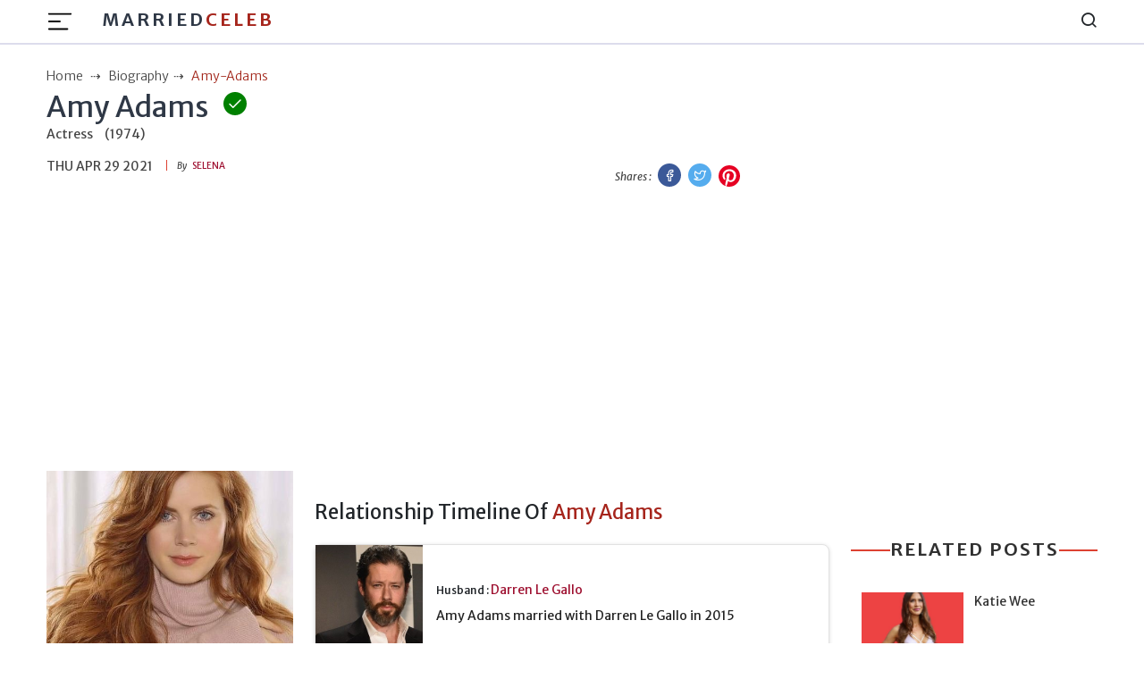

--- FILE ---
content_type: text/html; charset=utf-8
request_url: https://marriedceleb.com/amy-adams
body_size: 12367
content:

<!DOCTYPE html>
<html lang="en">
<head>
    <meta charset="UTF-8">
<meta name="viewport" content="width=device-width, initial-scale=1.0">
<title>Amy Adams Married, Husband, Children, Affairs &amp; Net Worth</title>
<meta name="description" content="An American actress, Amy Adams is in a marital relationship with Darren Le Gallo. When did they married and officially became husband-wife? Does they have children? As of 2019, Amy has an estimated net worth of around $60 million.">
<!-- <meta name="theme-color" content="#db3434"> -->
<meta name="theme-color" content="#e3170a">
<meta name="msapplication-navbutton-color" content="#e3170a">
<meta name="apple-mobile-web-app-status-bar-style" content="#e3170a">
<meta name="article:author" content="Selena">
<meta name="article:published_time" content="2019-07-26T12:15:00.000Z">
<meta property="og:site_name" content="Married Celeb">
<meta property="og:type" content="biography">
<meta property="og:title" content="Amy Adams">
<meta property="og:article:published_time" content="2019-07-26T12:15:00.000Z">
<meta property="og:description" content="An American actress, Amy Adams is in a marital relationship with Darren Le Gallo. When did they married and officially became husband-wife? Does they have children? As of 2019, Amy has an estimated net worth of around $60 million.">

<meta property="og:image" content="https://marriedceleb.com/uploads/biography/2019/7/26/admss-1564141239763.jpg">

  <meta property="og:image:alt" content="Amy Adams">

<meta property="twitter:title" content="Amy Adams">


<meta property="twitter:description"
      content="An American actress, Amy Adams is in a marital relationship with Darren Le Gallo. When did they married and officially became husband-wife? Does they have children? As of 2019, Amy has an estimated net worth of around $60 million.">

  <meta property="twitter:domain" content="Married Celeb">

<meta property="twitter:image" content="https://marriedceleb.com/uploads/biography/2019/7/26/admss-1564141239763.jpg">

  
<link href="https://marriedceleb.com/amy-adams" rel="canonical">


<style>
        body a{
                color: #111;
        }
        body {
        -webkit-user-select: none;
        -webkit-touch-callout: none;
        -moz-user-select: none;
        -ms-user-select: none;
        user-select: none;
        color: #cc0000;
      }
</style>
 

    <link rel="stylesheet" href="/src/css/splide.min.css">
    <link rel="stylesheet" href="/src/css/bootstrap.min.css" type="text/css">
    <link rel="stylesheet" href="/src/css/feather.css">
    <link rel="stylesheet" href="/src/css/style.css" type="text/css">     
    <meta name="google-site-verification" content="xE9HbVuY9PzU0Juv_4fFJBc_PFKifRvUtEszD2cZJE0" />
<meta name="yandex-verification" content="e55eb0ff2ea0b025" />
<meta name="facebook-domain-verification" content="no5m97dzwrnitgq5ncjn5duca9izmt" />
<!-- Google Tag Manager -->

<script async src="https://pagead2.googlesyndication.com/pagead/js/adsbygoogle.js?client=ca-pub-8400940126017959"
     crossorigin="anonymous"></script>

<script data-cfasync="false" type="text/javascript">(function(w, d) { var s = d.createElement('script'); s.src = '//cdn.adpushup.com/46859/adpushup.js'; s.crossOrigin='anonymous'; s.type = 'text/javascript'; s.async = true; (d.getElementsByTagName('head')[0] || d.getElementsByTagName('body')[0]).appendChild(s); w.adpushup = w.adpushup || {que:[]}; })(window, document);</script>


<script data-cfasync="false" type="text/javascript">
(function(w, d) {
	var s = d.createElement('script');
	s.src = '//cdn.adpushup.com/46859/adpushup.js';
	s.crossOrigin='anonymous'; 
	s.type = 'text/javascript'; s.async = true;
	(d.getElementsByTagName('head')[0] || d.getElementsByTagName('body')[0]).appendChild(s);
	w.adpushup = w.adpushup || {que:[]};
})(window, document);

</script>

<!-- Google tag (gtag.js) -->
<script async src="https://www.googletagmanager.com/gtag/js?id=G-XBJW6F6ZFV"></script>
<script>
  window.dataLayer = window.dataLayer || [];
  function gtag(){dataLayer.push(arguments);}
  gtag('js', new Date());

  gtag('config', 'G-XBJW6F6ZFV');
</script>
    <meta name="atdlayout" content="article">
</head>
<body data-layout="biography">
    <header>

    <!-- Navbar -->
    <nav class="navbar navbar-expand-lg">
        <div class="container">

            <div class="d-flex">
                <button class="navbar-toggler btn-menu d-block" id="sidebarBtnOpen" type="button"
                    data-bs-toggle="collapse" data-bs-target="#navbarSupportedContent"
                    aria-controls="navbarSupportedContent" aria-expanded="false" aria-label="Toggle navigation">
                    <span class="navbar-toggler-icon">
                        <img src="../images/hamburger.svg" alt="hamburger icon">
                    </span>
                </button>
                <a href="/" class="ml-3 brand-logo d-none d-lg-flex">Married<span
                        class="colored">Celeb</span> 
                </a>
            </div>

            <a href="/" class="navbar-brand d-lg-none">
                MarriedCeleb
            </a>

            <div class="sidebar" id="sidebar">
                <div class="d-flex justify-content-end">
                    <div class="sidebar__btn-close" id="sidebarBtnClose">
                        <i class="feather-x"></i>
                    </div>
                </div>
                <ul class="pt-3 pt-lg-0 nav-menu menu">
                    <li class="nav-item">
                        <a class="nav-link" href="/">
                            <!-- <i class="feather-home"></i> -->
                            Home</a>
                    </li>
                    
                    <li class="nav-item">
                        <a class="nav-link" href="/married">
                            Married
                        </a>
                    </li>
                    
                    <li class="nav-item">
                        <a class="nav-link" href="/biography">
                            Biography
                        </a>
                    </li>
                    
                    <li class="nav-item">
                        <a class="nav-link" href="/gossip">
                            Gossip
                        </a>
                    </li>
                    
                    <li class="nav-item">
                        <a class="nav-link" href="/list-room">
                            List Room
                        </a>
                    </li>
                    
                    <li class="nav-item">
                        <a class="nav-link" href="/news">
                            News
                        </a>
                    </li>
                    
                </ul>
                <div class="sub">
                    <ul class="sub-menu">
                        <li class="nav-item">
                            <a href="/about-us" class="nav-link">About Us</a>
                        </li>
                        <li class="nav-item">
                            <a href="/contact" class="nav-link">Contact</a>
                        </li>
                        <li class="nav-item">
                            <a href="/advertise" class="nav-link">Advertise</a>
                        </li>
                        <li class="nav-item">
                            <a href="/privacy-policy" class="nav-link">Privacy Policy</a>
                        </li>
                        <li class="nav-item">
                            <a href="/terms-conditions" class="nav-link">Terms Conditions</a>
                        </li>
                        <li class="nav-item">
                            <a href="/ads" class="nav-link">Ads</a>
                        </li>
                    </ul>
                </div>
                <!-- sidebar social links -->
                <div class="links side-links mt-3">
                    <a href="https://www.facebook.com/Marriedceleb-1075819489273985/" title="Facebook">
                        <i class="feather-facebook"></i>
                        <span class="sr-only">Facebook</span>
                    </a>
                    <a href="https://www.instagram.com/marriedceleb_/" title="Instagram">
                        <i class="feather-instagram"></i>
                        <span class="sr-only">Instagram</span>
                    </a>
                    <a href="https://twitter.com/Celebfamily1" title="Twitter">
                        <i class="feather-twitter"></i>
                        <span class="sr-only">Twitter</span>
                    </a>
                </div>

            </div>

            <div class="search">
                <i class="feather-search" id="search-label"></i>
            </div>

            <div id="searchcontainer">
                <script async src="https://cse.google.com/cse.js?cx=9eee22d27b4343c6a"></script>
                <div class="gcse-search"></div>
                <div class="closeSearch" id="closeSearch">
                    <i class="feather-x"></i>
                </div>
            </div>
        </div>
    </nav>
</header>

    <div class="sidebar-overlay"></div>

    <div id="headerAd" class="adver container text-center">
    </div>

    <main>
        <!-- BreadCrumb -->
        <div class="container bc">
            <ul class="breadcrumb-container">
                <li class="breadcrumb">
                    <a href="/">
                        <span>Home</span>
                    </a>
                </li>
                <li class="breadcrumb">
                    <a href="biography" class="text-capitalize">biography</a>
                </li>
                <li class="breadcrumb active">
                    <span class="text-capitalize">amy-adams</span>
                </li>
            </ul>
        </div>

        <!-- Top Wrap -->
        <section class="top-wrap">
            <div class="container">
                <div class="row">
                    <div class="wrapper col-lg-8">
                        <div class="title-div">
                            <div class="d-flex">
                                <h1 class="big-title mb-0" data-pagetype="biography" data-slug="amy-adams">
                                    Amy Adams
                                </h1>
                                
                                    <span class="inner">
                                        <i class="feather-check"></i>
                                        <span class="verify box sb2">Verified by our team</span>
                                    </span>
                                
                            </div>
                            <div class="dob mb-3">
                                <span class="profession">Actress</span>
                                <span>(1974)</span>
                            </div>
                        </div>
                        <div class="author-div d-flex justify-content-between">
                            <div class="d-flex">
                                <span class="date line">Thu Apr 29 2021</span><br>
                                <span class="name"><em>By </em> &nbsp;
                                    <a href="/author/selena" class="author text-uppercase">
                                    Selena</a></span>
                            </div>
                            <div class="social-icon">
                                <em>Shares : </em>
                                <a href="https://www.facebook.com/sharer/sharer.php?u=https://marriedceleb.com/amy-adams" class="facebook-btn" target="_blank">
                                    <i class="feather-facebook facebook-bg"></i>
                                    <span class="sr-only text-dark">Facebook</span>
                                </a>

                                <a href="https://twitter.com/intent/tweet?url=https://marriedceleb.com/amy-adams&text=Amy Adams" class="twitter-btn" target="_blank">
                                    <i class="feather-twitter twitter-bg"></i>
                                    <span class="sr-only text-dark">Twitter</span>
                                </a>

                                <a href="https://pinterest.com/pin-builder/?url=https://marriedceleb.com/amy-adams/&media=https://marriedceleb.com/uploads/biography/2019/7/26/admss-1564141239763.jpg&description=Amy Adams" class="pinterest-btn" target="_blank">
                                    <svg class="pinterest-bg" fill="#e60023" height="24" width="24" viewBox="0 0 24 24" aria-hidden="true" aria-label="" role="img"><path d="M0 12c0 5.123 3.211 9.497 7.73 11.218-.11-.937-.227-2.482.025-3.566.217-.932 1.401-5.938 1.401-5.938s-.357-.715-.357-1.774c0-1.66.962-2.9 2.161-2.9 1.02 0 1.512.765 1.512 1.682 0 1.025-.653 2.557-.99 3.978-.281 1.189.597 2.159 1.769 2.159 2.123 0 3.756-2.239 3.756-5.471 0-2.861-2.056-4.86-4.991-4.86-3.398 0-5.393 2.549-5.393 5.184 0 1.027.395 2.127.889 2.726a.36.36 0 0 1 .083.343c-.091.378-.293 1.189-.332 1.355-.053.218-.173.265-.4.159-1.492-.694-2.424-2.875-2.424-4.627 0-3.769 2.737-7.229 7.892-7.229 4.144 0 7.365 2.953 7.365 6.899 0 4.117-2.595 7.431-6.199 7.431-1.211 0-2.348-.63-2.738-1.373 0 0-.599 2.282-.744 2.84-.282 1.084-1.064 2.456-1.549 3.235C9.584 23.815 10.77 24 12 24c6.627 0 12-5.373 12-12S18.627 0 12 0 0 5.373 0 12"></path></svg>
                                    <span class="sr-only text-dark">Pinterest</span>
                                </a>
                            </div>
                        </div>
                    </div>
                </div>
            </div>
        </section>

        <!-- Detail biography -->
        <section class="detail-bio mt-3">
            <div class="container">
                <div class="wrapper mt-3">
                    <div class="author-div">
                        
                        
                    </div>
                </div>

                <div class="row">
                    <!-- Left Side -->
                    <div class="col-lg-3 left">
                        <div class="image mb-3">
                            <figure class="m-0">
                                <img src="/uploads/biography/2019/7/26/admss-1564141239763.jpg" alt="" class="w-100">
                            </figure>
                            <div id="afterPhotoAd" class="adver container text-center">
                            </div>
                        </div>

                        <div class="sticky-top">
                            <script>
                                var toggle = _ => document.getElementById("bio-top").classList.toggle("expanded")
                            </script>
                            
                            <aside class="quickfacts mb-3">
                                <table class="table" id="bio-top">
                                    <tbody>
                                        <h5 class="text-center colored">Quick Facts</h5>
                                        
                                            <tr>
                                                <td>Birth Date</td>
                                                <td class="fact"><a href="/birth-date/august-20">August 20</a>,<a href="/birth-year/1974">1974</a></td>
                                            </tr>
                                        
                                        
                                            <tr>
                                                
                                                    <td>Full Name</td>
                                                    <td class="fact">
                                                          
                                                            
                                                            Amy   Lou   Adams 
                                                    </td>
                                                
                                            </tr>
                                        
                                            <tr>
                                                
                                                    <td>Profession</td>
                                                    <td class="fact">
                                                          
                                                            
                                                            Actress
                                                    </td>
                                                
                                            </tr>
                                        
                                            <tr>
                                                
                                                    <td>Nationality</td>
                                                    <td class="fact">
                                                        
                                                        <a href="/country/american">American</a>
                                                    </td>
                                                
                                            </tr>
                                        
                                            <tr>
                                                
                                                    <td>Ethnicity</td>
                                                    <td class="fact">
                                                        
                                                        <a href="/ethnicity/english-irish-scottish-and-welsh">English, Irish, Scottish, and Welsh</a>
                                                    </td>
                                                
                                            </tr>
                                        
                                            <tr>
                                                
                                                    <td>Birth City</td>
                                                    <td class="fact">
                                                        
                                                        <a href="/birth-city/caserma-ederle">Caserma Ederle</a>
                                                    </td>
                                                
                                            </tr>
                                        
                                            <tr>
                                                
                                                    <td>Birth Country</td>
                                                    <td class="fact">
                                                        
                                                        <a href="/birth-country/italy">Italy</a>
                                                    </td>
                                                
                                            </tr>
                                        
                                            <tr>
                                                
                                                    <td>Father Name</td>
                                                    <td class="fact">
                                                          
                                                            
                                                             Richard Adams
                                                    </td>
                                                
                                            </tr>
                                        
                                            <tr>
                                                
                                                    <td>Father Profession</td>
                                                    <td class="fact">
                                                        
                                                        <a href="/profession/us-army-at-the-military-complex-of-caserma-ederle"> U.S. Army at the military complex of Caserma Ederle</a>
                                                    </td>
                                                
                                            </tr>
                                        
                                            <tr>
                                                
                                                    <td>Mother Name</td>
                                                    <td class="fact">
                                                          
                                                            
                                                             Kathryn Adams
                                                    </td>
                                                
                                            </tr>
                                        
                                            <tr>
                                                
                                                    <td>Mother Profession</td>
                                                    <td class="fact">
                                                        
                                                        <a href="/profession/semi-professional-bodybuilder"> Semi-professional bodybuilder </a>
                                                    </td>
                                                
                                            </tr>
                                        
                                            <tr>
                                                
                                                    <td>Gender Identity</td>
                                                    <td class="fact">
                                                        
                                                        <a href="/gender-identity/female">Female</a>
                                                    </td>
                                                
                                            </tr>
                                        
                                            <tr>
                                                
                                                    <td>Sexual Orientation</td>
                                                    <td class="fact">
                                                        
                                                        <a href="/sexual-orientation/straight">Straight</a>
                                                    </td>
                                                
                                            </tr>
                                        
                                            <tr>
                                                
                                                    <td>Horoscope</td>
                                                    <td class="fact">
                                                        
                                                        <a href="/horoscope/leo">Leo</a>
                                                    </td>
                                                
                                            </tr>
                                        
                                            <tr>
                                                
                                                    <td>Marital Status</td>
                                                    <td class="fact">
                                                        
                                                        <a href="/marital-status/married">Married</a>
                                                    </td>
                                                
                                            </tr>
                                        
                                            <tr>
                                                
                                                    <td>Spouse</td>
                                                    <td class="fact">
                                                          
                                                            
                                                            Darren Le Gallo
                                                    </td>
                                                
                                            </tr>
                                        
                                            <tr>
                                                
                                                    <td>No Of Children</td>
                                                    <td class="fact">
                                                          
                                                            
                                                            one
                                                    </td>
                                                
                                            </tr>
                                        
                                            <tr>
                                                
                                                    <td>Height</td>
                                                    <td class="fact">
                                                        
                                                        <a href="/height/162">162</a> cm
                                                    </td>
                                                
                                            </tr>
                                        
                                            <tr>
                                                
                                                    <td>Weight</td>
                                                    <td class="fact">
                                                        
                                                        <a href="/weight/58">58</a> kg
                                                    </td>
                                                
                                            </tr>
                                        
                                            <tr>
                                                
                                                    <td>Networth</td>
                                                    <td class="fact">
                                                          
                                                            
                                                            60
                                                    </td>
                                                
                                            </tr>
                                        
                                            <tr>
                                                
                                                    <td>Education</td>
                                                    <td class="fact">
                                                          
                                                            
                                                            Douglas County High School.
                                                    </td>
                                                
                                            </tr>
                                        
                                        
                                            
                                        
                                            
                                        
                                            
                                        
                                            
                                                <tr>
                                                    <td>Insta Link</td>
                                                    <td class="fact">
                                                        <a href="https://www.instagram.com/itsamyadams/?hl=en" target="_blank">
                                                        <img src="/images/InstaLink.svg" alt="Insta Link Icon">
                                                        </a>
                                                    </td>
                                                </tr>
                                            
                                        
                                    </tbody>
                                </table>

                                <div class="see-btn show" onclick="toggle()" role="button">View More ↓</div>
                                <div class="see-btn hide" onclick="toggle()" role="button">View Less ↑</div>
    
                            </aside>
                            

                            
                                <!-- <small>Family :</small> -->
                                <aside class="quickfacts mb-3 border">
                                    <table class="table table-borderless">
                                        <h5 class="text-center colored">Family</h5>
                                        
                                            <tr>
                                                <td>Daughter</td>
                                                
                                                <td class="fact">Aviana Olea Le Gallo</td>
                                            </tr>
                                        
                                    </table>
                                </aside>
                            

                            <!-- Advertisement -->
                            
                        </div>
                        <div id="afterfactAd" class="adver container text-center">
                        </div>
                    </div>
                    <div class="col-lg-6 mid">
                        <div class="row">
                            <!-- Timeline  -->

                            
                                <div class="timeline">
                                    <h4 class="mt-5 mt-lg-0 mb-0">Relationship Timeline Of <span class="colored">Amy Adams</span></h4>
                                    
                                    
                                    <div class="timeline__event  timeline__event--type1">
                                        <div class="timeline__event__icon ">
                                            <div class="timeline__event__date">
                                                <figure class="m-0">
                                                    <img src="uploads/biography/2019/7/9/Darren Le Gallo Bio, Career, Married, Wife, Children, Net Worth-1562667257840.jpg" alt="Husband">
                                                </figure>
                                            </div>
                                        </div>
                                        <div class="timeline__event__content ">
                                            <div class="timeline__event__married-date">
                                                
                                                
                                            </div>
                                            <div class="timeline__event__title">
                                                Husband :  <a href="https://marriedceleb.com/darren-le-gallo" class="timeline__event__married-person">Darren Le Gallo</a> 
                                            </div>
                                            <div class="timeline__event__relation-date">Amy Adams married with Darren Le Gallo in 2015</div>
                                            
                                        </div>
                                    </div>
                                    
                                </div>
                                

                            <!-- Timeline end -->

                            <!-- Content -->
                            <div id="contentsList" class="col-12 mt-2">

                            </div> 
                            <!-- Paragraph -->
                            <div id="contentDetails" class="col-12 details">
                                <h2>Who is Amy Adams?</h2><p>Only very few couples have been last long in the Hollywood, among them, <strong>Amy Adams </strong>and <a href="https://marriedceleb.com/darren-le-gallo"><strong>Darren Le Gallo</strong></a><strong> </strong>are one who stands out on each other ups and downs since they met. They depicts their peaceful marital bond like <a href="https://marriedceleb.com/tom-hanks"><strong>Tom Hanks</strong></a> and <a href="https://marriedceleb.com/rita-wilson"><strong>Rita Wilson</strong></a>.</p><p>They are not only the couple goals but also amazing and talented Hollywood actors. The couple has been together for two decades but there is still no rumor of their separation and an extramarital affair. If you want to know more about this sweet couple, then this article is perfect for you.</p><p>Amy Adams is an American actress who is Known for both her comedic and dramatic performances.&nbsp;Likewise, she is popular for her role as reporter <i>Lois Lane</i> in the 2013 superhero film <i>Man of Steel</i>. Likewise,in 2016, she reprises the role of <i>Lois</i> in <i>Batman v Superman: Dawn of Justice. </i>Her notable films such as <i>American Hustle, Junebug, Doubt, The Fighter</i>, and <i>The Master</i>.</p><figure class="image"><img src="/uploads/biography/2019/7/26/adms-1564140815219.jpg" alt="Amy Adams&nbsp;received Critic's Choice Awards for for Television or Limited Series for Sharp Objects"><figcaption><i>Image: Amy Adams&nbsp;received Critic's Choice Awards for for Television or Limited Series for Sharp Objects</i></figcaption></figure><p>Adams has been nominated for five&nbsp;<i>Academy Awards, </i>six&nbsp;<i>British Academy Film Awards </i>and two&nbsp;<i>Golden Globe Awards</i>. In addition, she been nominated seven more times: Best Actress in a Comedy or Musical for <i>Enchanted in 2007.</i></p><p>&nbsp;Amy Adams was born on 20th August&nbsp;1974 as <strong>Amy Lou Adams</strong>. Further, she is the daughter of American parents<strong> Richard</strong> and <strong>Kathryn Adams</strong>&nbsp;and raised as the middle of seven children along with her siblings in Vicenza, Veneto, Italy. Her father was stationed with the U.S. Army at the military complex of Caserma Ederle in Vicenza, Italy. Whereas her mother became a semi-professional bodybuilder after the divorce.</p><p>Adams holds American citizenship and is English, Irish, Scottish, and Welsh ethnicity. She attended Douglas County High School.In the meantime, she worked as a greeter at a Gap store. She took her first full-time job at Hooters as a waitress while performing in Community Theater.</p><h2>Amy Adams Married Life</h2><p>After being togerher for 14 years, Adam finally walked down the wedding aisle with her husband Darren Le Gallo in 2015, an intimate ceremony in Santa Barbara, California. Though the wedding nuptials were a top-secret, the publication reported that Amy Adam wore a Marchesa gown in the wedding day.</p><figure class="image"><img src="/uploads/biography/2019/7/26/adam-1564140552876.jpg" alt="Amy Adams and her husband Darren Le Gallo&nbsp;"><figcaption><i>Image: Amy Adams and her husband Darren Le Gallo&nbsp;</i></figcaption></figure><p>As a matter of fact, Adams and Gallo had a classic spring wedding as they always wanted to get married "in spring or fall". But they had to keep pushing their marraige plans back because of Amy's jam-packed job schedule."Amy told in 2013:</p><p>&nbsp;"I want something very family-oriented and laid-back,</p><p>The couple first met in 2001 in acting class. At that time, the couple first crossed paths in an acting class, but the timing wasn't good. In 2008, Amy told Vanity Fair:</p><blockquote><p>"I had another boyfriend, and Darren was dating some girl," "I did scenes with him, and I liked him and thought he was really sweet." But she didn't see him as boyfriend material just yet. "He wouldn’t be assertive enough," she continued. "I was really focused on the classes—he was a little scared of me."</p></blockquote><p>Le recently posted on 9th November 2018 via Instagram of himself with Amy during the very first week they started dating:</p><figure class="image"><img src="/uploads/biography/2019/7/26/amys-1564140255064.jpg" alt="Amy Adams' Husband shared a picture on 9th November 2018 via Instagram"><figcaption><i>Image: Amy Adams' Husband shared a picture on 9th November 2018 via Instagram</i></figcaption></figure><p>Adams and Gallo didn't start dating<i> </i>until they acted together in <i>Pennies</i>, a short film<i>.&nbsp;</i></p><blockquote><p>"I got to know him outside of class, "And I just found him to be such a genuine, caring person."<br>Amy Adams's&nbsp; Engagement</p></blockquote><h3>Amy and Gallo Engagement</h3><p>Le reportedly popped the question around April, after dating for six years. Of course, Amy said yes, but didn't announce the news until late July and kept mum on the proposal's details (sigh). She did clear up one thing in her <i>VF </i>interview at the time though:</p><blockquote><p>&nbsp;"No, I’m not pregnant. I can confirm. I’ve been engaged for four months. I think we’d know!"</p></blockquote><p>They got engaged in 2008. And she gave birth to her first child, a daughter <strong>&nbsp;Aviana Olea Le Gallo </strong>in the year 2010.&nbsp;</p><figure class="image"><img src="/uploads/biography/2019/7/26/adm-1564140727133.jpg" alt="Amy Adams's&nbsp;Daughter"><figcaption><i>Image: Amy Adams's&nbsp;Daughter</i></figcaption></figure><p>Since then, her husband Le started to share multiple pictures of Aviana and also state in his one post of Instagram:</p><blockquote><p>"the best gift" and referring to her and Amy as "my two angels." (Um, could he BE any cuter?!)</p></blockquote><p>Now, the trio family doing great and also living a healthy and happy life together. Well, there is no sign of conflict divorce as well. As they are one of the happy couples in the media industry.</p><h2>How Much Is Amy Adams Net Worth? Salary</h2><p>As of 2019, Amy Adam's net worth is reported to be around <strong>$60 million</strong>. Through several upcoming film projects, she will continue to construct her wealth. In 2019, she is set to appear in the movies <i>The Woman in the Window </i>and <i>The True American.</i></p><figure class="image"><img src="/uploads/biography/2019/7/26/amyss-1564140425350.jpg" alt="Amy Adams’ show Sharp Objects"><figcaption><i>Image: Amy Adams’ show Sharp Objects</i></figcaption></figure><p>As per some sources, Adams earns roughly between<strong> $300,000</strong> per episode for her role on HBO’s new series <i>Sharp Objects</i>. However, she initially pursued a career as a ballerina and trained at a local dance company as an apprentice in the 1990s. So, she might be added some extra amount of fortune from her early career.</p><p>Moreover, Forbes listed her as one of the world’s highest-paid actresses in 2017. That same year, she made roughly <strong>$13.5 million</strong>. Besides acting, she also earns wealth as a singer. In 20122, Amy appeared in the version of <i>The Muppets</i> movie and recorded seven songs for the soundtrack.</p><p>The American actress has a beautiful house that worth<strong> $3 million</strong> in Beverly Hill California.</p><h3>Adams Box-Office Collection</h3><p>Well, her most movies have done well at the box office. Her highest-grossing movies are <i>Batman Vs. Superman: Dawn of Justice</i>, <i>Justice League</i>, <i>Night at the Museum: Battle at the Smithsonian </i>and<i> Man of Steel.</i></p><p>So far, her highest-grossing film &nbsp;<i>Batman Vs. Superman </i>earned <strong>$873 million </strong>at the box office. Her second-highest-grossing film <i>Justice League</i>&nbsp;had total grossed worldwide earnings of more than<strong> $657 million</strong>.&nbsp;</p><h2>What is Amy Adams Height &amp; Weight?&nbsp;</h2><p>Amy Adams stands tall with a height of &nbsp;5 Feet and 4 Inches or 162cm and weighs 58 kg. Her body measurement is 34-25-34&nbsp; inches and her bra size is 32B.</p><figure class="image"><img src="/uploads/biography/2019/7/26/ada-1564141004009.jpg" alt="Actress Amy Adams on a photo shoot"><figcaption><i>Image: Actress Amy Adams on a photo shoot</i></figcaption></figure><p>Adams has Blue eye color and strawberry blonde hair color. Her dress size is 6(US) whereas her shoe size is 6(US).</p><h2>Amy Adams on Social Media Presence</h2><p>Being an actress, Amy Adams has accounts on several social accounts Instagram and followed by a number of fans. As of 2019, she has 85.9k followers on her Instagram but has no facebook and Twitter account.</p>
                            </div>
                        </div>
                        <div class="tags">
                            
                                <a href="/tag/darren-le-gallo" rel="tag">
                                    Darren Le Gallo
                                </a>
                                
                                <a href="/tag/amy-adams" rel="tag">
                                    Amy Adams
                                </a>
                                
                                <a href="/tag/american-actress" rel="tag">
                                    American Actress
                                </a>
                                
                                <a href="/tag/man-of-steel" rel="tag">
                                    Man of Steel
                                </a>
                                
                                <div id="afterTagAd" class="adver container text-center">
                                </div>
                        </div>
                    </div>

                    <!-- Right Side -->
                    <div class="col-lg-3 right">
                        <div id="sidebarTopAd" class="adver container text-center">
                        </div>
                        <!-- Related section -->
                        <div class="related sticky-top">
                            <div class="heading">
                                <div class="title-line mb-lg-0">
                                    <h2>Related Posts</h2>
                                </div>
                                
                            </div>
                            <div id="relatedPost">
                                
                            </div>
                            <div id="sidebarBottomAd" class="adver container text-center">
                            </div>
                        </div>
                    </div>
                </div>
            </div>
        </section>
        
        <section class="biography">
            <div class="container">
                <div class="heading">
                    <div class="title-line mb-lg-4">
                        <svg xmlns="http://www.w3.org/2000/svg" width="16" height="16" fill="#DD4132FF"
                            class="bi bi-chevron-right" viewBox="0 0 16 16">
                            <path fill-rule="evenodd"
                                d="M4.646 1.646a.5.5 0 0 1 .708 0l6 6a.5.5 0 0 1 0 .708l-6 6a.5.5 0 0 1-.708-.708L10.293 8 4.646 2.354a.5.5 0 0 1 0-.708z" />
                        </svg>
                        <h2>More Biography</h2>
                        <svg xmlns="http://www.w3.org/2000/svg" width="16" height="16" fill="#DD4132FF"
                            class="bi bi-chevron-left" viewBox="0 0 16 16">
                            <path fill-rule="evenodd"
                                d="M11.354 1.646a.5.5 0 0 1 0 .708L5.707 8l5.647 5.646a.5.5 0 0 1-.708.708l-6-6a.5.5 0 0 1 0-.708l6-6a.5.5 0 0 1 .708 0z" />
                        </svg>
                    </div>
                </div>
                <div id="moreBio" class="row grid loopable-div">

                </div>
            </div>
        </section>

    </main>
    <div id="footerAd" class="adver container text-center">
    </div>
    <!-- Footer -->
<footer class="footer-section">
  <div class="container">
    <div class="footer-content pt-3 pb-3">
      <div class="row">
        <div class="col-lg-4 mb-50 d-none d-lg-block">
          <div class="footer-widget">
            <div class="footer-logo">
              <h2>
                <a href="/">
                  MarriedCeleb
                </a>
              </h2>
            </div>
            <div class="footer-social-icon">
              <span>Follow us</span>
              <a href="https://www.facebook.com/Marriedceleb-1075819489273985/">
                <i class="feather-facebook"></i>
              </a>
              <a href="https://www.instagram.com/marriedceleb_/">
                <i class="feather-instagram"></i>
              </a>
              <a href="https://twitter.com/Celebfamily1">
                <i class="feather-twitter"></i>
              </a>
            </div>
          </div>
        </div>
        <div class="col-lg-4 col-md-6 mb-30">
          <div class="footer-widget">
            <div class="footer-widget-heading">
              <h3><span>Useful Links</span></h3>
            </div>
            <ul class="d-flex d-md-block">
              <li><a href="/">Home</a></li>
              
              <li>
                <a href="/married">
                  Married
                </a>
              </li>
              
              <li>
                <a href="/biography">
                  Biography
                </a>
              </li>
              
              <li>
                <a href="/gossip">
                  Gossip
                </a>
              </li>
              
              <li>
                <a href="/list-room">
                  List Room
                </a>
              </li>
              
              <li>
                <a href="/news">
                  News
                </a>
              </li>
              
            </ul>
          </div>
        </div>
        <div class="col-lg-4 col-md-6 mb-50">
          <div class="footer-widget">
            <div class="footer-widget-heading">
              <h3><span>Subscribe</span></h3>
            </div>
            <div class="footer-text mb-25 d-none d-lg-block">
              <p>Sign up to subscribe to our news feed.</p>
            </div>
            <div class="subscribe-form">
              <input type="text" placeholder="Email Address" id="subscribeEmail">
              <button type="submit" id="subscriptionButton"><i class="feather-send"></i></button>
            </div>
          </div>
        </div>
      </div>
    </div>
  </div>
  <div class="copyright-area">
    <div class="container">
      <div class="row">
        <div class="col-xl-6 col-lg-6 text-center text-lg-left">
          <div class="copyright-text">
            <p>Copyright &copy; 2024, All Right Reserved
              <a>
                MARRIEDCELEB</a>
            </p>
          </div>
        </div>
        <div class="col-xl-6 col-lg-6 d-none d-lg-block text-right">
          <div class="footer-menu">
            <ul>
              <li><a href="/">Home</a></li>
              
              <li>
                <a href="/married">
                  Married
                </a>
              </li>
              
              <li>
                <a href="/biography">
                  Biography
                </a>
              </li>
              
              <li>
                <a href="/gossip">
                  Gossip
                </a>
              </li>
              
              <li>
                <a href="/list-room">
                  List Room
                </a>
              </li>
              
              <li>
                <a href="/news">
                  News
                </a>
              </li>
              
            </ul>
          </div>
        </div>
      </div>
    </div>
  </div>
</footer>

<!-- Back To Top Button -->
<button onclick="topFunction()" id="myBtn" title="Go to top">
  <i class="feather-arrow-up"></i>
</button>
<script>
  //right click disable
  document.addEventListener('contextmenu', event => event.preventDefault());
  //copy cut u disable
  document.onkeydown = function(e) {
    if (e.ctrlKey &&
      (e.keyCode === 67 ||
        e.keyCode === 86 ||
        e.keyCode === 85 ||
        e.keyCode === 117)) {
      return false;
    } else {
      return true;
    }
  };
</script>

<!-- Bootstrap JS -->
<script src="/src/js/bootstrap.min.js"></script>
<script src="/src/js/common.js"></script>
<!-- Custom JS -->
<script src="/src/js/script.js"></script>
    <script>
    var ads = {};
    (function () {
        function setupAd(row) {
            if (typeof row.UniqueName != "undefined" && row.UniqueName && row.Code) {
                var code = document.createRange().createContextualFragment(row.Code)
                switch (row.UniqueName) {
                    case "layout-header":
                        document.getElementById('headerAd').appendChild(code);
                        break;
                    case "layout-footer":
                        document.getElementById('footerAd').appendChild(code);
                        break;
                    case "sidebar-top":
                        document.getElementById('sidebarTopAd').appendChild(code);
                        break;
                    case "sidebar-bottom":
                        document.getElementById('sidebarBottomAd').appendChild(code);
                        break;
                    case "after-tag":
                        document.getElementById('afterTagAd').appendChild(code);
                        break;
                    case "after-post":
                        document.getElementById('afterPostAd').appendChild(code);
                        break;
                    case "after-photo":
                        document.getElementById('afterPhotoAd').appendChild(code);
                        break;
                    case "after-facts":
                        document.getElementById('afterfactAd').appendChild(code);
                        break;
                    case "after-n-paragraph":
                        var sel = document.querySelector('div#contentDetails');
                        if (sel) {
                            if (row.IsLoopable == 1) {
                                var len = sel.querySelectorAll('p').length;
                                for (i = row.Option; i < len; i += row.Option) {
                                    var div = document.createElement('div');
                                    div.classList = "after-para-ad";
                                    var cd = document.createRange().createContextualFragment(row.Code)
                                    div.appendChild(cd);
                                    document.querySelectorAll('div#contentDetails p')[i].insertAdjacentElement('beforebegin', div);
                                }
                            } else {
                                var div = document.createElement('div');
                                div.classList = "after-para-ad";
                                div.appendChild(code);
                                document.querySelectorAll('div#contentDetails p')[row.Option].insertAdjacentElement('beforebegin', div);
                            }
                        }
                        break;
                    case "after-n-box":
                        var sel = document.querySelector('div.loopable-div')
                        if (sel != null) {
                            ads.Option = row.Option;
                            ads.Code = row.Code;
                            var length = sel.querySelectorAll('div.grid-item').length;
                            for (i = row.Option; i < length; i += row.Option) {
                                var div = document.createElement('div');
                                var cd = document.createRange().createContextualFragment(row.Code)
                                div.classList = "after-box-ad";
                                div.appendChild(cd);
                                document.querySelectorAll('div.loopable-div div.grid-item')[row.Option].insertAdjacentElement('beforebegin', div);
                            }
                        }
                        break;
                }
            }
        }

        function ad() {
            var type = document.body.getAttribute('data-layout');

            if (type != null && type.length > 2) {
                fetch('/api/ads', {
                    method: 'POST',
                    headers: {
                        'Content-Type': 'application/json',
                        "X-Requested-With": "XMLHttpRequest"
                    },
                    body: JSON.stringify({ type }),
                }).then(r => r.json()).then(r => {
                    if (r.result && r.data && r.data.length > 0) {
                        r.data.forEach(o => {
                            setupAd(o);
                        })
                    }
                }).catch(e => { })
            }
        }
        ad();
    }())

</script>
    <script>
        (function () {
            function getboxes() {
                // Biography contents list
                var placeHolder = document.getElementById('contentsList');
                var headingList = document.querySelector('.details').getElementsByTagName('h2');
                var headingHtml = '';
                function string_to_slug(str) {
                    str = str.toLowerCase().trim();
                    str = str.replace(/\s+/g, '-') // collapse whitespace and replace by -
                        .replace(/-+/g, '-'); // collapse dashes

                    return str;
                }
                if (headingList && headingList.length > 0) {
                    headingHtml += `
                        <div  class="contents mb-3">
                            <div class="panel-group" id="accordion" role="tablist" aria-multiselectable="true">
                                <div class="panel panel-default">
                                    <div class="panel-heading" role="tab" id="headingOne">
                                        <a data-bs-toggle="collapse" data-bs-parent="#accordion"
                                            data-bs-target="#collapseOne" aria-expanded="true"
                                            aria-controls="collapseOne">
                                            <h5 class="contents-heading panel-title">Contents</h5>
                                        </a>
                                    </div>
                                    <div id="collapseOne" class="panel-collapse collapse in show" role="tabpanel"
                                        aria-labelledby="headingOne">
                                        <div class="panel-body">
                                            <ul class="contents-list">`
                                            for (var i = 0; i < headingList.length; i++) {
                                                var slug = string_to_slug(headingList[i].innerText);
                                                headingHtml += `<li>
                                                                    <a href="#${slug}">${headingList[i].innerText}</a>
                                                                </li>`
                                                headingList[i].id = `${slug}`;
                                            }
                    headingHtml += `</ul></div></div></div></div></div>`
                    placeHolder.innerHTML = headingHtml;
                }
                // Biography contents list end
                var slug = document.querySelector('h1').getAttribute('data-slug') || '';
                var pagetype = document.querySelector('h1').getAttribute('data-pagetype') || '';
                var relatedPost = document.getElementById('relatedPost');
                var footerupEle = document.getElementById('footerUpSection');
                var moreBio = document.getElementById('moreBio');
                var loaded = 0;
                var page=2;

                //get morebio.
                window.onscroll = function () {
                    if (window.innerHeight + window.scrollY > moreBio.offsetTop && loaded === 0) {
                        loaded = 1;
                        fetch('/api/getlatest', {
                            method: 'POST',
                            headers: {
                                'Content-Type': 'application/json',
                                "X-Requested-With": "XMLHttpRequest"
                            },
                            body: JSON.stringify({pagetype: 'biography', page, isbio: true})
                        })
                        .then(response => response.json())
                        .then(d => {
                            if (d.data && d.result && d.data.length > 0) {
                                var r = d.data;
                                var html = '';
                                for (i = 0; i < r.length; i++) {
                                    if(location.href.split('/')[3] !== r[i].Slug && i<9){
                                        html += `${i % ads.Option == 0 ? `<div class="col-md-3 mb-4"><div  class="box"> ${ads.Code} </div></div>`:''}
                                        <div class="col-md-3 mb-4">
                                            <div  class="box">
                                                <div class="image">
                                                    <figure>
                                                        <a href="/${r[i].Slug}"><img src="/${r[i].FeaturedImage}" alt="${r[i].Title}"></a>
                                                    </figure>
                                                    <div class="wrapper">
                                                        <div class="title">
                                                            <a href="/${r[i].Slug}">
                                                                <h2>
                                                                    ${r[i].Title}
                                                                </h2>
                                                            </a>
                                                        </div>
                                                        <div class="author">
                                                            <small>by <a href="/author/${r[i].AuthorSlug}" class="line">${r[i].Author}</a></small>
                                                            <small>${customDateFormat(r[i].PublishedOn)}</small>
                                                        </div>
                                                    </div>
                                                </div>
                                            </div>
                                        </div>`
                                    }
                                }
                                moreBio.insertAdjacentHTML('beforeend', html);
                                page++;
                                loaded = 0;
                            }
                        })
                    }
                }
                //get releated.
                fetch('/api/getrelated/' + slug, {
                method: 'POST',
                headers: {
                    'Content-Type': 'application/json',
                    "X-Requested-With": "XMLHttpRequest"
                },
                body: JSON.stringify({}),
                }).then(response => response.json()).then(d => {
                    if (d.result && d.data && d.data.length > 0) {
                        let htm = '';
                        let r = d.data;
                        for (i = 0; i < r.length; i++) {
                            htm += `
                            <a href="/${r[i].Slug}" class="row popular">
                                <div class="col-6">
                                    <figure>
                                        <img src="${r[i].FeaturedImage}" alt="${r[i].Title}">
                                    </figure>
                                </div>
                                <div class="col-6 p-0">
                                    <div class="wrapper">
                                        <div class="title-div">
                                            <h3 class="small-title">
                                                ${r[i].Title}
                                            </h3>
                                        </div>
                                    </div>
                                </div>	
                            </a>
                            <hr>`;
                        }
                        relatedPost.innerHTML = htm;
                    }
                }).catch(e => {
                    console.log(e);
                });
            }
            function init() {
                getboxes();
            }
            init();
        })();
    </script>
<script defer src="https://static.cloudflareinsights.com/beacon.min.js/vcd15cbe7772f49c399c6a5babf22c1241717689176015" integrity="sha512-ZpsOmlRQV6y907TI0dKBHq9Md29nnaEIPlkf84rnaERnq6zvWvPUqr2ft8M1aS28oN72PdrCzSjY4U6VaAw1EQ==" data-cf-beacon='{"version":"2024.11.0","token":"31041ba54f7641cea31e5888229fb903","r":1,"server_timing":{"name":{"cfCacheStatus":true,"cfEdge":true,"cfExtPri":true,"cfL4":true,"cfOrigin":true,"cfSpeedBrain":true},"location_startswith":null}}' crossorigin="anonymous"></script>
</body>
</html>

--- FILE ---
content_type: text/html; charset=utf-8
request_url: https://www.google.com/recaptcha/api2/aframe
body_size: 115
content:
<!DOCTYPE HTML><html><head><meta http-equiv="content-type" content="text/html; charset=UTF-8"></head><body><script nonce="WAkS2d1BT9-CczJgllB7ZA">/** Anti-fraud and anti-abuse applications only. See google.com/recaptcha */ try{var clients={'sodar':'https://pagead2.googlesyndication.com/pagead/sodar?'};window.addEventListener("message",function(a){try{if(a.source===window.parent){var b=JSON.parse(a.data);var c=clients[b['id']];if(c){var d=document.createElement('img');d.src=c+b['params']+'&rc='+(localStorage.getItem("rc::a")?sessionStorage.getItem("rc::b"):"");window.document.body.appendChild(d);sessionStorage.setItem("rc::e",parseInt(sessionStorage.getItem("rc::e")||0)+1);localStorage.setItem("rc::h",'1769332246762');}}}catch(b){}});window.parent.postMessage("_grecaptcha_ready", "*");}catch(b){}</script></body></html>

--- FILE ---
content_type: application/javascript; charset=UTF-8
request_url: https://marriedceleb.com/src/js/script.js
body_size: 449
content:
// SIDEBAR
window.onload = (function () {
    var sidebar = document.getElementById('sidebar');
    var sidebarOverlay = document.getElementsByClassName('sidebar-overlay')[0];
    var container = document.getElementsByClassName('container')[0];
    var sidebarBtnClose = document.getElementById('sidebarBtnClose');
    var sidebarBtnOpen = document.getElementById('sidebarBtnOpen');

    var openSidebar = function () {
        sidebarOverlay.style.left = '0';
        sidebar.style.left = '0';
    }

    var closeSidebar = function (e) {
        e.cancelBubble = true;
        sidebarOverlay.style.left = '-100%';
        sidebar.style.left = '-100%';
    }

    if (sidebarOverlay) {
        sidebarOverlay.addEventListener('click', closeSidebar);
    }
    if (sidebarBtnClose) {
        sidebarBtnClose.addEventListener('click', closeSidebar);
    }
    if (sidebarBtnOpen) {
        sidebarBtnOpen.addEventListener('click', openSidebar);
    }
})()

//Get the button:
mybutton = document.getElementById("myBtn");

// When the user scrolls down 20px from the top of the document, show the button
window.onscroll = function () { scrollFunction() };

function scrollFunction() {
    if (document.body.scrollTop > 30 || document.documentElement.scrollTop > 30) {
        mybutton.style.display = "block";
    } else {
        mybutton.style.display = "none";
    }
}

// When the user clicks on the button, scroll to the top of the document
function topFunction() {
    document.body.scrollTop = 0; // For Safari
    document.documentElement.scrollTop = 0; // For Chrome, Firefox, IE and Opera
}


// Search
var ismobile = navigator.userAgent.match(/(iPad)|(iPhone)|(iPod)|(android)|(webOS)/i) != null
var touchorclick = (ismobile) ? 'touchstart' : 'click'
var searchcontainer = document.getElementById('searchcontainer')
var searchfield = document.getElementById('search-terms')
var searchlabel = document.getElementById('search-label')
var closeSearch = document.getElementById('closeSearch')

searchlabel.addEventListener(touchorclick, function (e) { // when user clicks on search label
    searchcontainer.classList.toggle('opensearch') // add or remove 'opensearch' to searchcontainer
    if (!searchcontainer.classList.contains('opensearch')) { // if hiding searchcontainer
        searchfield.blur() // blur search field
        e.preventDefault() // prevent default label behavior of focusing on search field again
    }
    e.stopPropagation() // stop event from bubbling upwards
}, false)

closeSearch.addEventListener(touchorclick, function (e) { // when user clicks anywhere in document
    searchcontainer.classList.remove('opensearch')
}, false)


